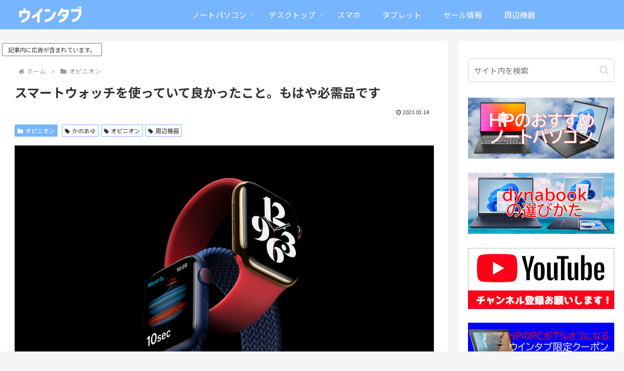

--- FILE ---
content_type: text/html; charset=utf-8
request_url: https://www.google.com/recaptcha/api2/aframe
body_size: 258
content:
<!DOCTYPE HTML><html><head><meta http-equiv="content-type" content="text/html; charset=UTF-8"></head><body><script nonce="HObDnaH-t051-ARvq3WkHg">/** Anti-fraud and anti-abuse applications only. See google.com/recaptcha */ try{var clients={'sodar':'https://pagead2.googlesyndication.com/pagead/sodar?'};window.addEventListener("message",function(a){try{if(a.source===window.parent){var b=JSON.parse(a.data);var c=clients[b['id']];if(c){var d=document.createElement('img');d.src=c+b['params']+'&rc='+(localStorage.getItem("rc::a")?sessionStorage.getItem("rc::b"):"");window.document.body.appendChild(d);sessionStorage.setItem("rc::e",parseInt(sessionStorage.getItem("rc::e")||0)+1);localStorage.setItem("rc::h",'1768666283198');}}}catch(b){}});window.parent.postMessage("_grecaptcha_ready", "*");}catch(b){}</script></body></html>

--- FILE ---
content_type: application/javascript; charset=utf-8;
request_url: https://dalc.valuecommerce.com/app3?p=889922821&_s=https%3A%2F%2Fwin-tab.net%2Fopinion%2Fsmart_watch_advantages_2303141%2F&vf=iVBORw0KGgoAAAANSUhEUgAAAAMAAAADCAYAAABWKLW%2FAAAAMElEQVQYV2NkFGP4nxG6hcFuagAD479%2B5v%2Bi62QYvvs%2BZmDcyNX1P%2FTcNAZnjQcMAA1UDovW91nVAAAAAElFTkSuQmCC
body_size: 3997
content:
vc_linkswitch_callback({"t":"696bb4a9","r":"aWu0qQAOr-MDEz0fCooD7AqKC5aK0Q","ub":"aWu0pwAE%2Fo8DEz0fCooCsQqKBtggSQ%3D%3D","vcid":"4aRewy5VoCgGgYCy8UcvmZHz6w0X3ijjLg-5ga2HNP2jNxPEvXO5h85cgjtuSNXS5t-bmkAIzNSlp-xqceFXpQ","vcpub":"0.962531","www.nec.lenovouat.com":{"a":"2807513","m":"3388586","g":"5163deaeb0","sp":"sc_cid%3Djp%3Aaffiliate%3Atgniag"},"app-external-test-pc.staging.furunavi.com":{"a":"2773224","m":"3267352","g":"fc8c25aad8","sp":"utm_source%3Dvc%26utm_medium%3Daffiliate%26utm_campaign%3Dproduct_detail"},"shop.elecom.co.jp":{"a":"2423127","m":"2505544","g":"12451b008c"},"pocketalk.jp":{"a":"2425347","m":"2376577","g":"cafdc90b8c"},"paypaystep.yahoo.co.jp":{"a":"2821580","m":"2201292","g":"ccc04c608c"},"www3.lenovo.com":{"a":"2680394","m":"218","g":"17e22d3da9","sp":"cid%3Djp%3Aaffiliate%3Adsry7f"},"app.furunavi.jp":{"a":"2773224","m":"3267352","g":"fc8c25aad8","sp":"utm_source%3Dvc%26utm_medium%3Daffiliate%26utm_campaign%3Dproduct_detail"},"direct.sanwa.co.jp":{"a":"2706855","m":"3205567","g":"d920758d8c"},"l":4,"www.frontier-direct.jp":{"a":"2748511","m":"3274554","g":"ba0bfc998c"},"www.nec-lavie.jp":{"a":"2807513","m":"3388586","g":"5163deaeb0","sp":"sc_cid%3Djp%3Aaffiliate%3Atgniag"},"paypaymall.yahoo.co.jp":{"a":"2821580","m":"2201292","g":"ccc04c608c"},"p":889922821,"enet-japan.com":{"a":"2428656","m":"2036496","g":"3152fe448c"},"bit.ly":{"a":"2773224","m":"3267352","g":"fc8c25aad8","sp":"utm_source%3Dvc%26utm_medium%3Daffiliate%26utm_campaign%3Dproduct_detail"},"sec.sourcenext.info":{"a":"2425347","m":"2376577","g":"cafdc90b8c"},"s":3114738,"fcf.furunavi.jp":{"a":"2773224","m":"3267352","g":"fc8c25aad8","sp":"utm_source%3Dvc%26utm_medium%3Daffiliate%26utm_campaign%3Dproduct_detail"},"store.vaio.com":{"a":"2908625","m":"3718738","g":"e8478fae8c"},"mini-shopping.yahoo.co.jp":{"a":"2821580","m":"2201292","g":"ccc04c608c"},"furunavi.jp":{"a":"2773224","m":"3267352","g":"fc8c25aad8","sp":"utm_source%3Dvc%26utm_medium%3Daffiliate%26utm_campaign%3Dproduct_detail"},"g-tune.jp":{"a":"2855198","m":"3547822","g":"3f2f84bc8c"},"online.nojima.co.jp":{"a":"2428656","m":"2036496","g":"3152fe448c"},"necdirect.jp":{"a":"2807513","m":"3388586","g":"5163deaeb0","sp":"sc_cid%3Djp%3Aaffiliate%3Atgniag"},"fudemame.net":{"a":"2425347","m":"2376577","g":"cafdc90b8c"},"www.murauchi.co.jp":{"a":"2328301","m":"26","g":"9bd82ec287"},"shopping.geocities.jp":{"a":"2821580","m":"2201292","g":"ccc04c608c"},"shopping.yahoo.co.jp":{"a":"2821580","m":"2201292","g":"ccc04c608c"},"www.amazon.co.jp":{"a":"2614000","m":"2366370","g":"a46b246dac","sp":"tag%3Dvc-22%26linkCode%3Dure"},"www3.nec-lavie.jp":{"a":"2807513","m":"3388586","g":"5163deaeb0","sp":"sc_cid%3Djp%3Aaffiliate%3Atgniag"},"meetingowl.jp":{"a":"2425347","m":"2376577","g":"cafdc90b8c"},"approach.yahoo.co.jp":{"a":"2821580","m":"2201292","g":"ccc04c608c"},"fudeoh.com":{"a":"2425347","m":"2376577","g":"cafdc90b8c"},"chou-jimaku.com":{"a":"2425347","m":"2376577","g":"cafdc90b8c"},"www.lenovo.com":{"a":"2680394","m":"218","g":"17e22d3da9","sp":"cid%3Djp%3Aaffiliate%3Adsry7f"},"external-test-pc.staging.furunavi.com":{"a":"2773224","m":"3267352","g":"fc8c25aad8","sp":"utm_source%3Dvc%26utm_medium%3Daffiliate%26utm_campaign%3Dproduct_detail"},"mouse-jp.co.jp":{"a":"2855198","m":"3547822","g":"3f2f84bc8c"},"shopap.lenovo.com":{"a":"2680394","m":"218","g":"17e22d3da9","sp":"cid%3Djp%3Aaffiliate%3Adsry7f"},"www.ark-pc.co.jp":{"a":"2489971","m":"2783092","g":"7951edb38c"},"www.molekule.jp":{"a":"2425347","m":"2376577","g":"cafdc90b8c"},"nec-lavie.jp":{"a":"2807513","m":"3388586","g":"5163deaeb0","sp":"sc_cid%3Djp%3Aaffiliate%3Atgniag"},"mbhshop.elecom.co.jp":{"a":"2423127","m":"2505544","g":"12451b008c"},"sourcenext.com":{"a":"2425347","m":"2376577","g":"cafdc90b8c"},"www2.mouse-jp.co.jp":{"a":"2855198","m":"3547822","g":"3f2f84bc8c"},"www.murauchi.com":{"a":"2328301","m":"26","g":"9bd82ec287"},"tsukumo.co.jp":{"a":"2348206","m":"2097626","g":"a121b6e88c"}})